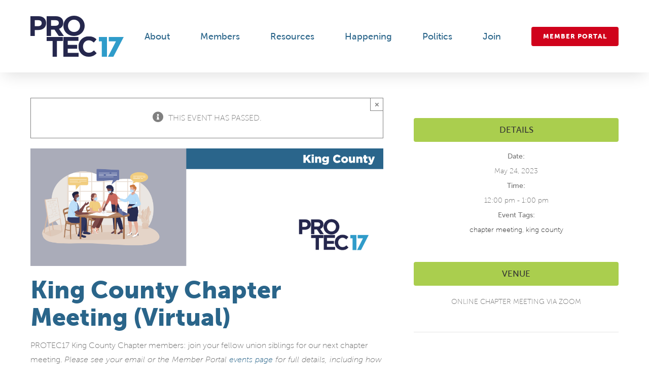

--- FILE ---
content_type: text/css
request_url: https://www.protec17.org/wp-content/plugins/simple-form-overlays/style.css?ver=6.9
body_size: 942
content:
.form-overlay-main {
	display: block;
	position: fixed;
	top: 0;
	left: 0;
	right: 0;
	bottom: 0;
	z-index: 999999999;

	margin: 0;
	padding: 0;

	background-color: rgba(43,55,75,0.94);
	transition: .3s;
	transition: opacity .3s linear;
	opacity: 0;
	overflow: auto;
}

.form-overlay-main {
	color: #fff;
	text-align: center;
	padding-top: 50px;
}

/*hide widget title*/
.form-overlay-main .widget-title {
	display: none;
}
.form-overlay-main h4 {
	font-size: 32px;
	color: #fff;
}
/*hide form labels*/
.form-overlay-main .gfield_label {
	display: none !important;
}

/* TextBoxes, Textarea */
.form-overlay-main input[type='text'] {
	border: 0 !important;
	outline: 0 !important;
	background: transparent !important;
	border-bottom: 1px solid white !important;
	width: 100% !important;
	
	color: #fff !important;
}
.form-overlay-main textarea {
	outline: initial !important;
	outline: none !important;
}

.form-overlay-main textarea:focus {
  box-shadow: 0px 0px 5px rgba(79, 222, 254, 0.65);
}

.form-overlay-main input[type='text']:focus {
	-webkit-box-shadow: 0 6px 8px -5px rgba(79, 222, 254, 0.6);
	-moz-box-shadow: 0 6px 8px -5px rgba(79, 222, 254, 0.6);
	box-shadow: 0 6px 8px -5px rgba(79, 222, 254, 0.6);
	outline: none !important;
}


.form-overlay-main input[type='text'],
.form-overlay-main textarea {
	padding-left: 5px !important;
	padding-top: 5px !important;
	color: #fff !important;
	font-size: 18px !important;
	
	background: transparent !important;
	outline: 0 !important;
}

/*Title for form (right side)*/
.form-overlay-main h4.form-overlay-title {
	text-align: left;
	font-size: 32px;
}

/*Placeholder textbox colors for the contact form overlay*/
.form-overlay-main input[type='text']::placeholder,
.form-overlay-main textarea::placeholder { /* Chrome, Firefox, Opera, Safari 10.1+ */
    color: #bbb !important;
    opacity: 1 !important; /* Firefox */
}
.form-overlay-main input[type='text']:-ms-input-placeholder,
.form-overlay-main textarea::-ms-input-placeholder { /* Internet Explorer 10-11 */
    color: #bbb !important;
}
.form-overlay-main input[type='text']::-ms-input-placeholder,
.form-overlay-main textarea::-ms-input-placeholder { /* Microsoft Edge */
    color: #bbb !important;
}

/* close button */
.form-overlay-main span.form-overlay-close-overlay::after {
	content: 'X';
	float: right;
	margin-bottom: 10px;
	margin-right: 50px;
	color: #fff;
	font-size: 48px;

	cursor: pointer;
	padding: 10px 50px !important;
	line-height: 1em;

	width: 0;
	height: 0;
}

/* .form-overlay-main -> .form-overlay-inner -> .form-overlay-left/right/separator */
.form-overlay-main .form-overlay-inner {
	display: inline-block;
	/*width: 80%;*/
	margin: 0 auto;
	min-width: 1000px;
	margin-top: 80px;
}
.form-overlay-main .form-overlay-left, .form-overlay-main .form-overlay-right {
	width: 40%;
	max-width: 800px;
	display: inline-block;
	vertical-align:top;
}
.form-overlay-main .form-overlay-left {
	margin-right: auto;
	margin-left: auto;
}
.form-overlay-main .form-overlay-right {
	margin-left: auto;
	margin-right: auto;
}

.form-overlay-main p {
	font-size: 18px;
	text-align: left;
}

.form-overlay-main .form-overlay-separator {
	display: inline-block;
	height: 550px;
	padding-bottom: 20px;
	border-left: 1px solid #fff;
	margin: 0 60px;
}

/* contact form button */
.form-overlay-main input[type="submit"] {
	color: rgba(34,172,131,1.0) !important;
	background: transparent !important;
	border: 2px solid rgba(34,172,131,1.0) !important;
	font-size: 18px !important;
	font-weight: 700 !important;
	border-radius: 5px !important;
	padding: 17px 35px !important;
}
.form-overlay-main input[type="submit"]:hover {
	background: rgba(34,172,131,0.1) !important;
}

/* mobile overrides */
@media (max-width:1024px) {
	.form-overlay-main .form-overlay-left, .form-overlay-main .form-overlay-right {
		display: block;
		margin: 0 auto !important;
		padding: 0 !important;
		width: 90% !important;
		max-width: 90% !important;
	}
	.form-overlay-main .form-overlay-separator {
		border: none;
		border-bottom: 1px solid #fff;
		margin: 20px 0;
		width: 100%;
		height: 0px;
	}
	.form-overlay-main input[type="submit"] {
		margin: 0 auto;
		width: 96%;
	}
	.form-overlay-main .form-overlay-inner {
		min-width: 0;
		padding: 0 10px;
	}


	/*.form-overlay-main span.form-overlay-close-overlay::after {
		position: fixed;
		right: 100px;
		top: 50px;
		z-index: 2000000000;
		padding: 0 !important;
		margin: 0 !important;
	}*/
}

--- FILE ---
content_type: text/css
request_url: https://www.protec17.org/wp-content/themes/Avada-Child-Theme/museo.css?ver=6.9
body_size: 404
content:

@import url("https://fast.fonts.net/t/1.css?apiType=css&projectid=8dbb56c2-7adf-42de-90e5-e45320a94b6a");
    @font-face{
        font-family:"Museo Sans W01_n4";
        src:url("Fonts/e14e9fd6-0631-4491-b873-211c7b6f926c.eot?#iefix") format("eot")
    }
    @font-face{
        font-family:"Museo Sans W01";
        src:url("Fonts/e14e9fd6-0631-4491-b873-211c7b6f926c.eot?#iefix");
        src:url("Fonts/e14e9fd6-0631-4491-b873-211c7b6f926c.eot?#iefix") format("eot"),url("Fonts/fd9d5b5d-71c1-4db0-bf20-cd7e3ce4d069.woff2") format("woff2"),url("Fonts/e976d680-12b6-411e-9f79-0ef9287f484d.woff") format("woff"),url("Fonts/81780024-f1ae-4135-a0ae-d0bab2c19986.ttf") format("truetype");
font-weight: 400;
font-style: normal;
    }
    @font-face{
        font-family:"Museo Sans W01_i4";
        src:url("Fonts/b2f70e54-26ae-44c8-94e7-3a7590a95d50.eot?#iefix") format("eot")
    }
    @font-face{
        font-family:"Museo Sans W01";
        src:url("Fonts/b2f70e54-26ae-44c8-94e7-3a7590a95d50.eot?#iefix");
        src:url("Fonts/b2f70e54-26ae-44c8-94e7-3a7590a95d50.eot?#iefix") format("eot"),url("Fonts/57a6b494-1c77-4cb0-b042-4adca2c0bdb1.woff2") format("woff2"),url("Fonts/2ab97fdf-1e06-4c25-a5e1-b111273d580a.woff") format("woff"),url("Fonts/ba402481-70a4-42b6-a4d2-291fac0e1202.ttf") format("truetype");
font-weight: 400;
font-style: italic;
    }
    @font-face{
        font-family:"Museo Sans W01_n7";
        src:url("Fonts/a29947fd-0c53-492b-b2f4-399b01153b30.eot?#iefix") format("eot")
    }
    @font-face{
        font-family:"Museo Sans W01";
        src:url("Fonts/a29947fd-0c53-492b-b2f4-399b01153b30.eot?#iefix");
        src:url("Fonts/a29947fd-0c53-492b-b2f4-399b01153b30.eot?#iefix") format("eot"),url("Fonts/d9896899-f08c-4750-a874-a9e10d83c2cb.woff2") format("woff2"),url("Fonts/d42dd843-62b0-4623-8855-d5882512c3c9.woff") format("woff"),url("Fonts/6d532ccb-086c-4000-bab2-5d16862fcf01.ttf") format("truetype");
font-weight: 700;
font-style: normal;
    }
    @font-face{
        font-family:"Museo Sans W01_i7";
        src:url("Fonts/afb0bae6-4f02-492e-82dd-c4c51e519279.eot?#iefix") format("eot")
    }
    @font-face{
        font-family:"Museo Sans W01";
        src:url("Fonts/afb0bae6-4f02-492e-82dd-c4c51e519279.eot?#iefix");
        src:url("Fonts/afb0bae6-4f02-492e-82dd-c4c51e519279.eot?#iefix") format("eot"),url("Fonts/b76ff444-27dd-4494-b96e-2f5157f347d5.woff2") format("woff2"),url("Fonts/136eb3cf-249c-40a3-bb62-49c1ad9ae6d8.woff") format("woff"),url("Fonts/70c24c76-d52f-4d55-be08-6085ad014f1b.ttf") format("truetype");
font-weight: 700;
font-style: italic;
    }
    @font-face{
        font-family:"Museo Sans W01_n9";
        src:url("Fonts/7e90c1ee-e4b1-46f0-9134-93a8ba421545.eot?#iefix") format("eot")
    }
    @font-face{
        font-family:"Museo Sans W01";
        src:url("Fonts/7e90c1ee-e4b1-46f0-9134-93a8ba421545.eot?#iefix");
        src:url("Fonts/7e90c1ee-e4b1-46f0-9134-93a8ba421545.eot?#iefix") format("eot"),url("Fonts/009ca58d-46af-4651-a359-f0ae2301085b.woff2") format("woff2"),url("Fonts/3619b5f4-8df9-44f5-8c53-b7c236e9c74e.woff") format("woff"),url("Fonts/9b2d949a-4e1c-435c-8412-f377c80583ae.ttf") format("truetype");
font-weight: 900;
font-style: normal;
    }
